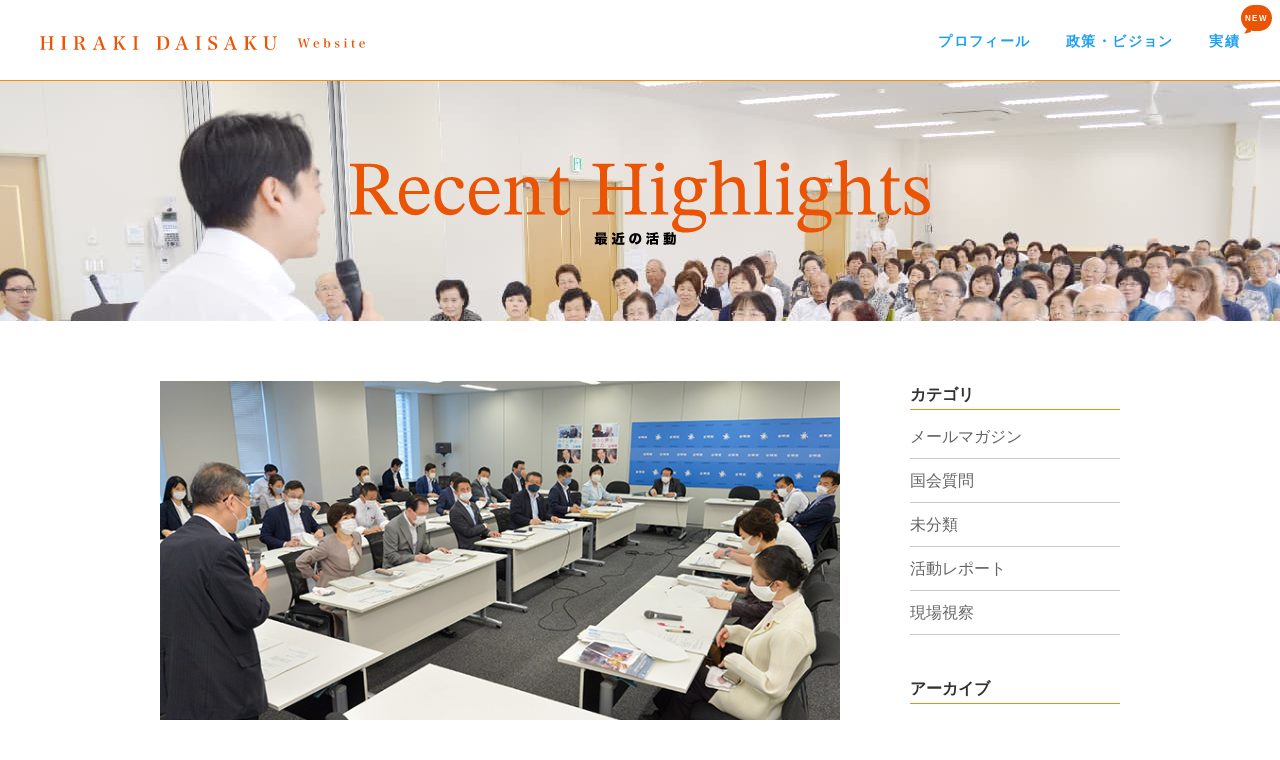

--- FILE ---
content_type: text/html; charset=UTF-8
request_url: https://hiraki.komeinet.com/blog/2020/07/08/3501
body_size: 38170
content:
<!DOCTYPE html>
<html lang="ja" >
<head>
  <meta charset="UTF-8">
<meta name="viewport" content="width=device-width, initial-scale=1, minimum-scale=1">

<!--  <link rel="shortcut icon" href="--><!--/next.ico">-->
<!--  <link rel="apple-touch-icon" href="--><!--/apple-touch-icon.png" sizes="180x180">-->
<!--  <link rel="icon" type="image/png" href="--><!--/android-touch-icon.png" sizes="192x192">-->
  <title>感染者数の動向、イベントの開催制限緩和について議論  |  平木だいさく　公式ホームページ</title>
    <meta name='robots' content='max-image-preview:large' />
	<style>img:is([sizes="auto" i], [sizes^="auto," i]) { contain-intrinsic-size: 3000px 1500px }</style>
	<link rel='dns-prefetch' href='//ajax.googleapis.com' />
<script type="text/javascript">
/* <![CDATA[ */
window._wpemojiSettings = {"baseUrl":"https:\/\/s.w.org\/images\/core\/emoji\/15.0.3\/72x72\/","ext":".png","svgUrl":"https:\/\/s.w.org\/images\/core\/emoji\/15.0.3\/svg\/","svgExt":".svg","source":{"concatemoji":"https:\/\/hiraki.komeinet.com\/wp-includes\/js\/wp-emoji-release.min.js?ver=6.7.4"}};
/*! This file is auto-generated */
!function(i,n){var o,s,e;function c(e){try{var t={supportTests:e,timestamp:(new Date).valueOf()};sessionStorage.setItem(o,JSON.stringify(t))}catch(e){}}function p(e,t,n){e.clearRect(0,0,e.canvas.width,e.canvas.height),e.fillText(t,0,0);var t=new Uint32Array(e.getImageData(0,0,e.canvas.width,e.canvas.height).data),r=(e.clearRect(0,0,e.canvas.width,e.canvas.height),e.fillText(n,0,0),new Uint32Array(e.getImageData(0,0,e.canvas.width,e.canvas.height).data));return t.every(function(e,t){return e===r[t]})}function u(e,t,n){switch(t){case"flag":return n(e,"\ud83c\udff3\ufe0f\u200d\u26a7\ufe0f","\ud83c\udff3\ufe0f\u200b\u26a7\ufe0f")?!1:!n(e,"\ud83c\uddfa\ud83c\uddf3","\ud83c\uddfa\u200b\ud83c\uddf3")&&!n(e,"\ud83c\udff4\udb40\udc67\udb40\udc62\udb40\udc65\udb40\udc6e\udb40\udc67\udb40\udc7f","\ud83c\udff4\u200b\udb40\udc67\u200b\udb40\udc62\u200b\udb40\udc65\u200b\udb40\udc6e\u200b\udb40\udc67\u200b\udb40\udc7f");case"emoji":return!n(e,"\ud83d\udc26\u200d\u2b1b","\ud83d\udc26\u200b\u2b1b")}return!1}function f(e,t,n){var r="undefined"!=typeof WorkerGlobalScope&&self instanceof WorkerGlobalScope?new OffscreenCanvas(300,150):i.createElement("canvas"),a=r.getContext("2d",{willReadFrequently:!0}),o=(a.textBaseline="top",a.font="600 32px Arial",{});return e.forEach(function(e){o[e]=t(a,e,n)}),o}function t(e){var t=i.createElement("script");t.src=e,t.defer=!0,i.head.appendChild(t)}"undefined"!=typeof Promise&&(o="wpEmojiSettingsSupports",s=["flag","emoji"],n.supports={everything:!0,everythingExceptFlag:!0},e=new Promise(function(e){i.addEventListener("DOMContentLoaded",e,{once:!0})}),new Promise(function(t){var n=function(){try{var e=JSON.parse(sessionStorage.getItem(o));if("object"==typeof e&&"number"==typeof e.timestamp&&(new Date).valueOf()<e.timestamp+604800&&"object"==typeof e.supportTests)return e.supportTests}catch(e){}return null}();if(!n){if("undefined"!=typeof Worker&&"undefined"!=typeof OffscreenCanvas&&"undefined"!=typeof URL&&URL.createObjectURL&&"undefined"!=typeof Blob)try{var e="postMessage("+f.toString()+"("+[JSON.stringify(s),u.toString(),p.toString()].join(",")+"));",r=new Blob([e],{type:"text/javascript"}),a=new Worker(URL.createObjectURL(r),{name:"wpTestEmojiSupports"});return void(a.onmessage=function(e){c(n=e.data),a.terminate(),t(n)})}catch(e){}c(n=f(s,u,p))}t(n)}).then(function(e){for(var t in e)n.supports[t]=e[t],n.supports.everything=n.supports.everything&&n.supports[t],"flag"!==t&&(n.supports.everythingExceptFlag=n.supports.everythingExceptFlag&&n.supports[t]);n.supports.everythingExceptFlag=n.supports.everythingExceptFlag&&!n.supports.flag,n.DOMReady=!1,n.readyCallback=function(){n.DOMReady=!0}}).then(function(){return e}).then(function(){var e;n.supports.everything||(n.readyCallback(),(e=n.source||{}).concatemoji?t(e.concatemoji):e.wpemoji&&e.twemoji&&(t(e.twemoji),t(e.wpemoji)))}))}((window,document),window._wpemojiSettings);
/* ]]> */
</script>
<style id='wp-emoji-styles-inline-css' type='text/css'>

	img.wp-smiley, img.emoji {
		display: inline !important;
		border: none !important;
		box-shadow: none !important;
		height: 1em !important;
		width: 1em !important;
		margin: 0 0.07em !important;
		vertical-align: -0.1em !important;
		background: none !important;
		padding: 0 !important;
	}
</style>
<link rel='stylesheet' id='wp-block-library-css' href='https://hiraki.komeinet.com/wp-includes/css/dist/block-library/style.min.css?ver=6.7.4' type='text/css' media='all' />
<style id='classic-theme-styles-inline-css' type='text/css'>
/*! This file is auto-generated */
.wp-block-button__link{color:#fff;background-color:#32373c;border-radius:9999px;box-shadow:none;text-decoration:none;padding:calc(.667em + 2px) calc(1.333em + 2px);font-size:1.125em}.wp-block-file__button{background:#32373c;color:#fff;text-decoration:none}
</style>
<style id='global-styles-inline-css' type='text/css'>
:root{--wp--preset--aspect-ratio--square: 1;--wp--preset--aspect-ratio--4-3: 4/3;--wp--preset--aspect-ratio--3-4: 3/4;--wp--preset--aspect-ratio--3-2: 3/2;--wp--preset--aspect-ratio--2-3: 2/3;--wp--preset--aspect-ratio--16-9: 16/9;--wp--preset--aspect-ratio--9-16: 9/16;--wp--preset--color--black: #000000;--wp--preset--color--cyan-bluish-gray: #abb8c3;--wp--preset--color--white: #ffffff;--wp--preset--color--pale-pink: #f78da7;--wp--preset--color--vivid-red: #cf2e2e;--wp--preset--color--luminous-vivid-orange: #ff6900;--wp--preset--color--luminous-vivid-amber: #fcb900;--wp--preset--color--light-green-cyan: #7bdcb5;--wp--preset--color--vivid-green-cyan: #00d084;--wp--preset--color--pale-cyan-blue: #8ed1fc;--wp--preset--color--vivid-cyan-blue: #0693e3;--wp--preset--color--vivid-purple: #9b51e0;--wp--preset--gradient--vivid-cyan-blue-to-vivid-purple: linear-gradient(135deg,rgba(6,147,227,1) 0%,rgb(155,81,224) 100%);--wp--preset--gradient--light-green-cyan-to-vivid-green-cyan: linear-gradient(135deg,rgb(122,220,180) 0%,rgb(0,208,130) 100%);--wp--preset--gradient--luminous-vivid-amber-to-luminous-vivid-orange: linear-gradient(135deg,rgba(252,185,0,1) 0%,rgba(255,105,0,1) 100%);--wp--preset--gradient--luminous-vivid-orange-to-vivid-red: linear-gradient(135deg,rgba(255,105,0,1) 0%,rgb(207,46,46) 100%);--wp--preset--gradient--very-light-gray-to-cyan-bluish-gray: linear-gradient(135deg,rgb(238,238,238) 0%,rgb(169,184,195) 100%);--wp--preset--gradient--cool-to-warm-spectrum: linear-gradient(135deg,rgb(74,234,220) 0%,rgb(151,120,209) 20%,rgb(207,42,186) 40%,rgb(238,44,130) 60%,rgb(251,105,98) 80%,rgb(254,248,76) 100%);--wp--preset--gradient--blush-light-purple: linear-gradient(135deg,rgb(255,206,236) 0%,rgb(152,150,240) 100%);--wp--preset--gradient--blush-bordeaux: linear-gradient(135deg,rgb(254,205,165) 0%,rgb(254,45,45) 50%,rgb(107,0,62) 100%);--wp--preset--gradient--luminous-dusk: linear-gradient(135deg,rgb(255,203,112) 0%,rgb(199,81,192) 50%,rgb(65,88,208) 100%);--wp--preset--gradient--pale-ocean: linear-gradient(135deg,rgb(255,245,203) 0%,rgb(182,227,212) 50%,rgb(51,167,181) 100%);--wp--preset--gradient--electric-grass: linear-gradient(135deg,rgb(202,248,128) 0%,rgb(113,206,126) 100%);--wp--preset--gradient--midnight: linear-gradient(135deg,rgb(2,3,129) 0%,rgb(40,116,252) 100%);--wp--preset--font-size--small: 13px;--wp--preset--font-size--medium: 20px;--wp--preset--font-size--large: 36px;--wp--preset--font-size--x-large: 42px;--wp--preset--spacing--20: 0.44rem;--wp--preset--spacing--30: 0.67rem;--wp--preset--spacing--40: 1rem;--wp--preset--spacing--50: 1.5rem;--wp--preset--spacing--60: 2.25rem;--wp--preset--spacing--70: 3.38rem;--wp--preset--spacing--80: 5.06rem;--wp--preset--shadow--natural: 6px 6px 9px rgba(0, 0, 0, 0.2);--wp--preset--shadow--deep: 12px 12px 50px rgba(0, 0, 0, 0.4);--wp--preset--shadow--sharp: 6px 6px 0px rgba(0, 0, 0, 0.2);--wp--preset--shadow--outlined: 6px 6px 0px -3px rgba(255, 255, 255, 1), 6px 6px rgba(0, 0, 0, 1);--wp--preset--shadow--crisp: 6px 6px 0px rgba(0, 0, 0, 1);}:where(.is-layout-flex){gap: 0.5em;}:where(.is-layout-grid){gap: 0.5em;}body .is-layout-flex{display: flex;}.is-layout-flex{flex-wrap: wrap;align-items: center;}.is-layout-flex > :is(*, div){margin: 0;}body .is-layout-grid{display: grid;}.is-layout-grid > :is(*, div){margin: 0;}:where(.wp-block-columns.is-layout-flex){gap: 2em;}:where(.wp-block-columns.is-layout-grid){gap: 2em;}:where(.wp-block-post-template.is-layout-flex){gap: 1.25em;}:where(.wp-block-post-template.is-layout-grid){gap: 1.25em;}.has-black-color{color: var(--wp--preset--color--black) !important;}.has-cyan-bluish-gray-color{color: var(--wp--preset--color--cyan-bluish-gray) !important;}.has-white-color{color: var(--wp--preset--color--white) !important;}.has-pale-pink-color{color: var(--wp--preset--color--pale-pink) !important;}.has-vivid-red-color{color: var(--wp--preset--color--vivid-red) !important;}.has-luminous-vivid-orange-color{color: var(--wp--preset--color--luminous-vivid-orange) !important;}.has-luminous-vivid-amber-color{color: var(--wp--preset--color--luminous-vivid-amber) !important;}.has-light-green-cyan-color{color: var(--wp--preset--color--light-green-cyan) !important;}.has-vivid-green-cyan-color{color: var(--wp--preset--color--vivid-green-cyan) !important;}.has-pale-cyan-blue-color{color: var(--wp--preset--color--pale-cyan-blue) !important;}.has-vivid-cyan-blue-color{color: var(--wp--preset--color--vivid-cyan-blue) !important;}.has-vivid-purple-color{color: var(--wp--preset--color--vivid-purple) !important;}.has-black-background-color{background-color: var(--wp--preset--color--black) !important;}.has-cyan-bluish-gray-background-color{background-color: var(--wp--preset--color--cyan-bluish-gray) !important;}.has-white-background-color{background-color: var(--wp--preset--color--white) !important;}.has-pale-pink-background-color{background-color: var(--wp--preset--color--pale-pink) !important;}.has-vivid-red-background-color{background-color: var(--wp--preset--color--vivid-red) !important;}.has-luminous-vivid-orange-background-color{background-color: var(--wp--preset--color--luminous-vivid-orange) !important;}.has-luminous-vivid-amber-background-color{background-color: var(--wp--preset--color--luminous-vivid-amber) !important;}.has-light-green-cyan-background-color{background-color: var(--wp--preset--color--light-green-cyan) !important;}.has-vivid-green-cyan-background-color{background-color: var(--wp--preset--color--vivid-green-cyan) !important;}.has-pale-cyan-blue-background-color{background-color: var(--wp--preset--color--pale-cyan-blue) !important;}.has-vivid-cyan-blue-background-color{background-color: var(--wp--preset--color--vivid-cyan-blue) !important;}.has-vivid-purple-background-color{background-color: var(--wp--preset--color--vivid-purple) !important;}.has-black-border-color{border-color: var(--wp--preset--color--black) !important;}.has-cyan-bluish-gray-border-color{border-color: var(--wp--preset--color--cyan-bluish-gray) !important;}.has-white-border-color{border-color: var(--wp--preset--color--white) !important;}.has-pale-pink-border-color{border-color: var(--wp--preset--color--pale-pink) !important;}.has-vivid-red-border-color{border-color: var(--wp--preset--color--vivid-red) !important;}.has-luminous-vivid-orange-border-color{border-color: var(--wp--preset--color--luminous-vivid-orange) !important;}.has-luminous-vivid-amber-border-color{border-color: var(--wp--preset--color--luminous-vivid-amber) !important;}.has-light-green-cyan-border-color{border-color: var(--wp--preset--color--light-green-cyan) !important;}.has-vivid-green-cyan-border-color{border-color: var(--wp--preset--color--vivid-green-cyan) !important;}.has-pale-cyan-blue-border-color{border-color: var(--wp--preset--color--pale-cyan-blue) !important;}.has-vivid-cyan-blue-border-color{border-color: var(--wp--preset--color--vivid-cyan-blue) !important;}.has-vivid-purple-border-color{border-color: var(--wp--preset--color--vivid-purple) !important;}.has-vivid-cyan-blue-to-vivid-purple-gradient-background{background: var(--wp--preset--gradient--vivid-cyan-blue-to-vivid-purple) !important;}.has-light-green-cyan-to-vivid-green-cyan-gradient-background{background: var(--wp--preset--gradient--light-green-cyan-to-vivid-green-cyan) !important;}.has-luminous-vivid-amber-to-luminous-vivid-orange-gradient-background{background: var(--wp--preset--gradient--luminous-vivid-amber-to-luminous-vivid-orange) !important;}.has-luminous-vivid-orange-to-vivid-red-gradient-background{background: var(--wp--preset--gradient--luminous-vivid-orange-to-vivid-red) !important;}.has-very-light-gray-to-cyan-bluish-gray-gradient-background{background: var(--wp--preset--gradient--very-light-gray-to-cyan-bluish-gray) !important;}.has-cool-to-warm-spectrum-gradient-background{background: var(--wp--preset--gradient--cool-to-warm-spectrum) !important;}.has-blush-light-purple-gradient-background{background: var(--wp--preset--gradient--blush-light-purple) !important;}.has-blush-bordeaux-gradient-background{background: var(--wp--preset--gradient--blush-bordeaux) !important;}.has-luminous-dusk-gradient-background{background: var(--wp--preset--gradient--luminous-dusk) !important;}.has-pale-ocean-gradient-background{background: var(--wp--preset--gradient--pale-ocean) !important;}.has-electric-grass-gradient-background{background: var(--wp--preset--gradient--electric-grass) !important;}.has-midnight-gradient-background{background: var(--wp--preset--gradient--midnight) !important;}.has-small-font-size{font-size: var(--wp--preset--font-size--small) !important;}.has-medium-font-size{font-size: var(--wp--preset--font-size--medium) !important;}.has-large-font-size{font-size: var(--wp--preset--font-size--large) !important;}.has-x-large-font-size{font-size: var(--wp--preset--font-size--x-large) !important;}
:where(.wp-block-post-template.is-layout-flex){gap: 1.25em;}:where(.wp-block-post-template.is-layout-grid){gap: 1.25em;}
:where(.wp-block-columns.is-layout-flex){gap: 2em;}:where(.wp-block-columns.is-layout-grid){gap: 2em;}
:root :where(.wp-block-pullquote){font-size: 1.5em;line-height: 1.6;}
</style>
<link rel='stylesheet' id='css-drawer-css' href='https://hiraki.komeinet.com/wp-content/themes/re-hiraki/assets/css/drawer.min.css?ver=6.7.4' type='text/css' media='all' />
<link rel='stylesheet' id='css-base-css' href='https://hiraki.komeinet.com/wp-content/themes/re-hiraki/assets/css/base4.css?ver=6.7.4' type='text/css' media='all' />
<link rel='stylesheet' id='css-page-css' href='https://hiraki.komeinet.com/wp-content/themes/re-hiraki/assets/css/page5.css?ver=6.7.4' type='text/css' media='all' />
<script type="text/javascript" src="//ajax.googleapis.com/ajax/libs/jquery/1.9.1/jquery.min.js?ver=1.9.1" id="jquery-js"></script>
<script type="text/javascript" src="https://hiraki.komeinet.com/wp-content/themes/re-hiraki/assets/js/drawer.min.js?ver=6.7.4" id="drawer-js"></script>
<script type="text/javascript" src="https://hiraki.komeinet.com/wp-content/themes/re-hiraki/assets/js/iscroll.js?ver=6.7.4" id="iscroll-js"></script>
<script type="text/javascript" src="https://hiraki.komeinet.com/wp-content/themes/re-hiraki/assets/js/functions.js?ver=6.7.4" id="functions-js"></script>
<link rel="https://api.w.org/" href="https://hiraki.komeinet.com/wp-json/" /><link rel="alternate" title="JSON" type="application/json" href="https://hiraki.komeinet.com/wp-json/wp/v2/posts/3501" /><link rel="canonical" href="https://hiraki.komeinet.com/blog/2020/07/08/3501" />
<style>.twitter-embed-container {
  max-width: 600px;
  height: 538px; /* 固定の高さ */
  overflow-y: auto; /* 縦スクロールを有効化 */
  padding: 10px;
  background: #f5f8fa;
  border: 1px solid #e1e8ed;
  border-radius: 10px;
  font-family: "Helvetica Neue", Helvetica, Arial, sans-serif;
  display: flex;
  flex-direction: column;
}
.tweet-card {
  padding: 15px;
  background: #fff;
  margin-bottom: 15px;
  border-radius: 8px;
  box-shadow: 0 2px 5px rgba(0, 0, 0, 0.1);
}

.tweet-header {
  display: flex;
  align-items: center;
  justify-content: left;
  margin-bottom: 10px;
}
.tweet-header a {
  display: flex;
}
.tweet-avatar {
  width: 40px;
  height: 40px;
  border-radius: 50%;
  margin-right: 10px;
}

.tweet-user-info {
}
.tweet-user-info-handle {
  display: flex;
  color: #14171a;
}
.tweet-user-name {
  font-weight: bold;
  color: #14171a;
  display: block;
}

.tweet-user-handle {
  color: #657786;
  font-size: 13px;
  line-height: 20px;
}
.tweet-user-date {
  color: #657786;
  font-size: 13px;
}
.tweet-icon {
  width: 20px;
  height: 20px;
  fill: black;
  margin-top: -30px;
}

.tweet-content {
  color: #14171a;
  font-size: 15px;
  line-height: 1.4;
  margin-bottom: 10px;
}

.tweet-media-container {
  margin-top: 10px;
  display: flex;
  flex-wrap: wrap;
  gap: 10px;
  justify-content: center;
}

.tweet-media {
  max-width: 100%;
  height: auto;
  border-radius: 8px;
}

.tweet-footer {
  text-align: right;
  font-size: 12px;
  margin-top: 10px;
}

.tweet-footer a {
  color: #657786;
  text-decoration: none;
}

.tweet-footer a:hover {
  text-decoration: underline;
}

a {
  color: #1da1f2;
  text-decoration: none;
}

a:hover {
  text-decoration: underline;
}
.ogp-image {
  width: 100%;
  max-height: 200px;
  object-fit: cover;
  margin-top: 10px;
  border-radius: 8px;
}

/* スマホ向け最適化 */
@media (max-width: 480px) {
  .tweet-card {
    padding: 10px;
  }
  .tweet-avatar {
    width: 30px;
    height: 30px;
  }
  .tweet-user-name {
    font-size: 14px;
  }
  .tweet-user-handle {
    font-size: 10px;
  }
  .tweet-user-date {
    font-size: 10px;
    line-height: 20px;
  }
  .tweet-content {
    font-size: 14px;
  }
}
</style>
<script defer src="https://platform.twitter.com/widgets.js" charset="utf-8"></script>

<script defer src="https://www.instagram.com/embed.js" onload="if(typeof instgrm !== 'undefined') instgrm.Embeds.process();"></script>

<script>
  document.addEventListener("DOMContentLoaded", function() {
    if (typeof instgrm !== 'undefined' && instgrm.Embeds) {
      instgrm.Embeds.process();
    }
  });
</script>

</head>
<script type="text/javascript">

  var _gaq = _gaq || [];
  _gaq.push(['_setAccount', 'UA-36101197-1']);
  _gaq.push(['_trackPageview']);

  (function() {
    var ga = document.createElement('script'); ga.type = 'text/javascript'; ga.async = true;
    ga.src = ('https:' == document.location.protocol ? 'https://ssl' : 'http://www') + '.google-analytics.com/ga.js';
    var s = document.getElementsByTagName('script')[0]; s.parentNode.insertBefore(ga, s);
  })();

</script>
<script type="text/javascript">
  var ua = navigator.userAgent;
  if ((ua.indexOf('iPhone') > 0) || ua.indexOf('iPod') > 0 || (ua.indexOf('Android') > 0 && ua.indexOf('Mobile') > 0)) {
    // スマホのとき
    $('head').prepend('<meta name="viewport" content="width=320" />');
  } else {
    // PC・タブレットのとき
    if (navigator.userAgent.indexOf('iPad') > 0) {
      $('head').prepend('<meta name="viewport" content="width=1280" />');
    } else {
      $('head').prepend('<meta name="viewport" content="width=320" />');
    }
  }
  if (navigator.userAgent.indexOf('iPad') > 0 || ua.indexOf('iPhone') > 0) {
    $('body').addClass('ios_safari')
  }
</script>
<body class="post-template-default single single-post postid-3501 single-format-standard drawer drawer--top tpl_second ">
<div id="fb-root"></div>


<header class="header">
  <div class="header-inner">
    <h1><a href="https://hiraki.komeinet.com"><img src="https://hiraki.komeinet.com/wp-content/themes/re-hiraki/assets/images/_frame/top_logo.svg" alt="HIRAKI DAISAKU Website"/></a></h1>

    <nav>
      <a href="/profile">プロフィール</a>
      <a href="/policy">政策・ビジョン</a>
        <div class="new-badge">NEW</div>
      <a href="/action">実績</a>
    </nav>
  </div>
  <button type="button" class="drawer-toggle drawer-hamburger pdn">
    <span class="sr-only">toggle navigation</span>
    <span class="drawer-hamburger-icon"></span>
  </button>

</header>
<nav class="drawer-nav pdn " role="navigation">
  <div class="menu-drawer-container">
    <ul class="">
      <li><a href="https://hiraki.komeinet.com">ホーム</a></li>
      <li><a href="/profile">プロフィール</a></li>
      <li><a href="/greeting">ごあいさつ</a></li>
      <li><a href="/policy">政策・ビジョン</a></li>
        <div class="new-badge">NEW</div>
      <li><a href="/action">実績</a></li>
      <li><a href="/blog">最近の活動</a></li>
      <li><a href="/hiraki-news-post">平木だいさくNEWS</a></li>
      <li><a target="_blank" href="https://www.youtube.com/user/hirakichannel/featured">平木チャンネル</a></li>

    </ul>

  </div>
</nav>
<div class="body">




  <h1 class="back-image-heading main-heading">
    <span>
        <picture>
          <source media="(min-width: 321px)"
                  srcset ="https://hiraki.komeinet.com/wp-content/themes/re-hiraki/assets/images/_frame/rh-title_b.svg">
          <source media="(max-width: 320px)"
                  srcset ="https://hiraki.komeinet.com/wp-content/themes/re-hiraki/assets/images/_frame/rh-title_b_sp.svg">
             <img src="https://hiraki.komeinet.com/wp-content/themes/re-hiraki/assets/images/_frame/rh-title_b.svg" alt="Blog"/>
         </picture>
    </span>
  </h1>
  <div class="container">
    <section class="content">
        <article class="post-article">
          <div class="thumb"><img width="720" height="418" src="https://hiraki.komeinet.com/wp-content/uploads/2020/09/20200708.jpg" class="attachment-large size-large wp-post-image" alt="" decoding="async" fetchpriority="high" srcset="https://hiraki.komeinet.com/wp-content/uploads/2020/09/20200708.jpg 720w, https://hiraki.komeinet.com/wp-content/uploads/2020/09/20200708-270x157.jpg 270w" sizes="(max-width: 720px) 100vw, 720px" /></div>
      <div class="date">2020.7.8</div>
  <h1 class="title">感染者数の動向、イベントの開催制限緩和について議論</h1>
  <div class="text">
    <p>公明党新型コロナウイルス感染症対策本部（本部長＝斉藤鉄夫幹事長）と同感染症対策に関する分野別チームは8日、衆院第2議員会館で合同会議を開き、政府側が有識者会議「新型コロナウイルス感染症対策分科会」の初会合を踏まえ、現状認識などを説明した。</p>
<p>内閣官房の新型コロナウイルス感染症対策推進室の樽見英樹室長は、東京都など首都圏で増加傾向にある新規感染者について、若年層の割合が高く重症者が少ない実態から「3～4月の状況とは違う」と指摘。感染経路不明のケースが増えていることなどから「引き続き内訳を注視して対応していく」と述べた。イベントの開催制限については、予定通り10日から一段階緩和すると報告した。</p>
<p>会合では、厚生労働省が、同感染症の影響で仕事を休んだ中小企業の従業員が直接受け取れる国の休業支援金の概要を報告した。</p>
      <div class="sns-buttons">
    <div class="fb-like sns-button"
         data-href="https://hiraki.komeinet.com/blog/2020/07/08/3501"
         data-width=""
         data-layout="button_count"
         data-action="like" data-size="small"
         data-show-faces="false" data-share="false">

    </div>

    <div class="twitter_button sns-button">
        <a href="https://twitter.com/share" class="twitter-share-button"
           data-url="https://hiraki.komeinet.com/blog/2020/07/08/3501"
           data-text="感染者数の動向、イベントの開催制限緩和について議論 | 平木だいさく　公式ホームページ"
           data-via="Hiraki_Daisaku"
           data-lang="ja"
           data-related="Hiraki_Daisaku">ツイート</a>
    </div>
    <div class="line-button-container sns-button">
        <div class="line-it-button sns-button"
             data-lang="ja"
             data-type="share-a"
             data-ver="3"
             data-url="https://hiraki.komeinet.com/blog/2020/07/08/3501"
             data-color="default"
             data-size="small"
             data-count="false" style="display: none;">

        </div>
    </div>
  </div>
</article>

<nav class="single-post-nav">
    <div class="article-footer-nav"><span class="prev-link"><a href="https://hiraki.komeinet.com/blog/2020/07/07/3497" rel="prev"><span class="arrow">	&lt;</span></a></span><a href="/blog" class="go_blog_top">ブログ一覧</a><span class="next-link"><a href="https://hiraki.komeinet.com/blog/2020/07/15/3504" rel="next"><span class="arrow">&gt;</span></a></span></div>
</nav>


    </section>
      <section class="sidebar">
  <h1 class="title">カテゴリ</h1>
  <ul class="category-link">
      	<li class="cat-item cat-item-12"><a href="https://hiraki.komeinet.com/blog/category/%e3%83%a1%e3%83%bc%e3%83%ab%e3%83%9e%e3%82%ac%e3%82%b8%e3%83%b3">メールマガジン</a>
</li>
	<li class="cat-item cat-item-9"><a href="https://hiraki.komeinet.com/blog/category/%e5%9b%bd%e4%bc%9a%e8%b3%aa%e5%95%8f">国会質問</a>
</li>
	<li class="cat-item cat-item-1"><a href="https://hiraki.komeinet.com/blog/category/%e6%9c%aa%e5%88%86%e9%a1%9e">未分類</a>
</li>
	<li class="cat-item cat-item-11"><a href="https://hiraki.komeinet.com/blog/category/%e6%b4%bb%e5%8b%95%e3%83%ac%e3%83%9d%e3%83%bc%e3%83%88">活動レポート</a>
</li>
	<li class="cat-item cat-item-10"><a href="https://hiraki.komeinet.com/blog/category/%e7%8f%be%e5%a0%b4%e8%a6%96%e5%af%9f">現場視察</a>
</li>


  </ul>
  <h1 class="title">アーカイブ</h1>

  <div class="archive-dropdown-wrap">
    <select class="archive-dropdown" name="archive-dropdown" onChange='document.location.href=this.options[this.selectedIndex].value;'>
      <option value="">月を選択</option>
        	<option value='https://hiraki.komeinet.com/blog/2025/09'> 2025年9月 </option>
	<option value='https://hiraki.komeinet.com/blog/2025/07'> 2025年7月 </option>
	<option value='https://hiraki.komeinet.com/blog/2025/06'> 2025年6月 </option>
	<option value='https://hiraki.komeinet.com/blog/2025/05'> 2025年5月 </option>
	<option value='https://hiraki.komeinet.com/blog/2025/04'> 2025年4月 </option>
	<option value='https://hiraki.komeinet.com/blog/2025/03'> 2025年3月 </option>
	<option value='https://hiraki.komeinet.com/blog/2025/02'> 2025年2月 </option>
	<option value='https://hiraki.komeinet.com/blog/2025/01'> 2025年1月 </option>
	<option value='https://hiraki.komeinet.com/blog/2024/12'> 2024年12月 </option>
	<option value='https://hiraki.komeinet.com/blog/2024/11'> 2024年11月 </option>
	<option value='https://hiraki.komeinet.com/blog/2024/10'> 2024年10月 </option>
	<option value='https://hiraki.komeinet.com/blog/2024/07'> 2024年7月 </option>
	<option value='https://hiraki.komeinet.com/blog/2024/04'> 2024年4月 </option>
	<option value='https://hiraki.komeinet.com/blog/2024/03'> 2024年3月 </option>
	<option value='https://hiraki.komeinet.com/blog/2024/02'> 2024年2月 </option>
	<option value='https://hiraki.komeinet.com/blog/2024/01'> 2024年1月 </option>
	<option value='https://hiraki.komeinet.com/blog/2023/12'> 2023年12月 </option>
	<option value='https://hiraki.komeinet.com/blog/2023/11'> 2023年11月 </option>
	<option value='https://hiraki.komeinet.com/blog/2023/09'> 2023年9月 </option>
	<option value='https://hiraki.komeinet.com/blog/2023/08'> 2023年8月 </option>
	<option value='https://hiraki.komeinet.com/blog/2023/07'> 2023年7月 </option>
	<option value='https://hiraki.komeinet.com/blog/2022/10'> 2022年10月 </option>
	<option value='https://hiraki.komeinet.com/blog/2022/09'> 2022年9月 </option>
	<option value='https://hiraki.komeinet.com/blog/2022/08'> 2022年8月 </option>
	<option value='https://hiraki.komeinet.com/blog/2022/07'> 2022年7月 </option>
	<option value='https://hiraki.komeinet.com/blog/2022/06'> 2022年6月 </option>
	<option value='https://hiraki.komeinet.com/blog/2022/03'> 2022年3月 </option>
	<option value='https://hiraki.komeinet.com/blog/2021/04'> 2021年4月 </option>
	<option value='https://hiraki.komeinet.com/blog/2021/03'> 2021年3月 </option>
	<option value='https://hiraki.komeinet.com/blog/2021/02'> 2021年2月 </option>
	<option value='https://hiraki.komeinet.com/blog/2020/10'> 2020年10月 </option>
	<option value='https://hiraki.komeinet.com/blog/2020/09'> 2020年9月 </option>
	<option value='https://hiraki.komeinet.com/blog/2020/08'> 2020年8月 </option>
	<option value='https://hiraki.komeinet.com/blog/2020/07'> 2020年7月 </option>
	<option value='https://hiraki.komeinet.com/blog/2020/06'> 2020年6月 </option>
	<option value='https://hiraki.komeinet.com/blog/2020/05'> 2020年5月 </option>
	<option value='https://hiraki.komeinet.com/blog/2020/04'> 2020年4月 </option>
	<option value='https://hiraki.komeinet.com/blog/2020/03'> 2020年3月 </option>
	<option value='https://hiraki.komeinet.com/blog/2020/02'> 2020年2月 </option>
	<option value='https://hiraki.komeinet.com/blog/2020/01'> 2020年1月 </option>
	<option value='https://hiraki.komeinet.com/blog/2019/12'> 2019年12月 </option>
	<option value='https://hiraki.komeinet.com/blog/2019/11'> 2019年11月 </option>
	<option value='https://hiraki.komeinet.com/blog/2019/10'> 2019年10月 </option>
	<option value='https://hiraki.komeinet.com/blog/2019/09'> 2019年9月 </option>
	<option value='https://hiraki.komeinet.com/blog/2019/08'> 2019年8月 </option>
	<option value='https://hiraki.komeinet.com/blog/2019/07'> 2019年7月 </option>
	<option value='https://hiraki.komeinet.com/blog/2019/06'> 2019年6月 </option>
	<option value='https://hiraki.komeinet.com/blog/2019/05'> 2019年5月 </option>
	<option value='https://hiraki.komeinet.com/blog/2019/04'> 2019年4月 </option>
	<option value='https://hiraki.komeinet.com/blog/2019/03'> 2019年3月 </option>
	<option value='https://hiraki.komeinet.com/blog/2019/02'> 2019年2月 </option>
	<option value='https://hiraki.komeinet.com/blog/2019/01'> 2019年1月 </option>
	<option value='https://hiraki.komeinet.com/blog/2018/12'> 2018年12月 </option>
	<option value='https://hiraki.komeinet.com/blog/2018/11'> 2018年11月 </option>
	<option value='https://hiraki.komeinet.com/blog/2018/10'> 2018年10月 </option>
	<option value='https://hiraki.komeinet.com/blog/2018/09'> 2018年9月 </option>
	<option value='https://hiraki.komeinet.com/blog/2018/08'> 2018年8月 </option>
	<option value='https://hiraki.komeinet.com/blog/2018/07'> 2018年7月 </option>
	<option value='https://hiraki.komeinet.com/blog/2018/02'> 2018年2月 </option>
	<option value='https://hiraki.komeinet.com/blog/2018/01'> 2018年1月 </option>
	<option value='https://hiraki.komeinet.com/blog/2017/11'> 2017年11月 </option>
	<option value='https://hiraki.komeinet.com/blog/2017/10'> 2017年10月 </option>
	<option value='https://hiraki.komeinet.com/blog/2017/09'> 2017年9月 </option>
	<option value='https://hiraki.komeinet.com/blog/2017/08'> 2017年8月 </option>
	<option value='https://hiraki.komeinet.com/blog/2017/07'> 2017年7月 </option>
	<option value='https://hiraki.komeinet.com/blog/2017/06'> 2017年6月 </option>
	<option value='https://hiraki.komeinet.com/blog/2017/05'> 2017年5月 </option>
	<option value='https://hiraki.komeinet.com/blog/2017/04'> 2017年4月 </option>
	<option value='https://hiraki.komeinet.com/blog/2017/03'> 2017年3月 </option>
	<option value='https://hiraki.komeinet.com/blog/2017/02'> 2017年2月 </option>
	<option value='https://hiraki.komeinet.com/blog/2017/01'> 2017年1月 </option>
	<option value='https://hiraki.komeinet.com/blog/2016/12'> 2016年12月 </option>
	<option value='https://hiraki.komeinet.com/blog/2016/11'> 2016年11月 </option>
	<option value='https://hiraki.komeinet.com/blog/2016/10'> 2016年10月 </option>
	<option value='https://hiraki.komeinet.com/blog/2016/09'> 2016年9月 </option>
	<option value='https://hiraki.komeinet.com/blog/2016/08'> 2016年8月 </option>
	<option value='https://hiraki.komeinet.com/blog/2016/07'> 2016年7月 </option>
	<option value='https://hiraki.komeinet.com/blog/2016/06'> 2016年6月 </option>
	<option value='https://hiraki.komeinet.com/blog/2016/05'> 2016年5月 </option>
	<option value='https://hiraki.komeinet.com/blog/2016/04'> 2016年4月 </option>
	<option value='https://hiraki.komeinet.com/blog/2016/03'> 2016年3月 </option>
	<option value='https://hiraki.komeinet.com/blog/2016/02'> 2016年2月 </option>
	<option value='https://hiraki.komeinet.com/blog/2016/01'> 2016年1月 </option>
	<option value='https://hiraki.komeinet.com/blog/2015/12'> 2015年12月 </option>
	<option value='https://hiraki.komeinet.com/blog/2015/11'> 2015年11月 </option>
	<option value='https://hiraki.komeinet.com/blog/2015/10'> 2015年10月 </option>
	<option value='https://hiraki.komeinet.com/blog/2015/09'> 2015年9月 </option>
	<option value='https://hiraki.komeinet.com/blog/2015/08'> 2015年8月 </option>
	<option value='https://hiraki.komeinet.com/blog/2015/07'> 2015年7月 </option>
	<option value='https://hiraki.komeinet.com/blog/2015/06'> 2015年6月 </option>
	<option value='https://hiraki.komeinet.com/blog/2015/05'> 2015年5月 </option>
	<option value='https://hiraki.komeinet.com/blog/2015/04'> 2015年4月 </option>
	<option value='https://hiraki.komeinet.com/blog/2015/03'> 2015年3月 </option>
	<option value='https://hiraki.komeinet.com/blog/2015/02'> 2015年2月 </option>
	<option value='https://hiraki.komeinet.com/blog/2015/01'> 2015年1月 </option>
	<option value='https://hiraki.komeinet.com/blog/2014/12'> 2014年12月 </option>
	<option value='https://hiraki.komeinet.com/blog/2014/11'> 2014年11月 </option>
	<option value='https://hiraki.komeinet.com/blog/2014/10'> 2014年10月 </option>
	<option value='https://hiraki.komeinet.com/blog/2014/09'> 2014年9月 </option>
	<option value='https://hiraki.komeinet.com/blog/2014/08'> 2014年8月 </option>
	<option value='https://hiraki.komeinet.com/blog/2014/07'> 2014年7月 </option>
	<option value='https://hiraki.komeinet.com/blog/2014/06'> 2014年6月 </option>
	<option value='https://hiraki.komeinet.com/blog/2014/05'> 2014年5月 </option>
	<option value='https://hiraki.komeinet.com/blog/2014/04'> 2014年4月 </option>
	<option value='https://hiraki.komeinet.com/blog/2014/03'> 2014年3月 </option>
	<option value='https://hiraki.komeinet.com/blog/2014/02'> 2014年2月 </option>
	<option value='https://hiraki.komeinet.com/blog/2014/01'> 2014年1月 </option>
	<option value='https://hiraki.komeinet.com/blog/2013/12'> 2013年12月 </option>
	<option value='https://hiraki.komeinet.com/blog/2013/11'> 2013年11月 </option>
	<option value='https://hiraki.komeinet.com/blog/2013/10'> 2013年10月 </option>
	<option value='https://hiraki.komeinet.com/blog/2013/09'> 2013年9月 </option>
	<option value='https://hiraki.komeinet.com/blog/2013/08'> 2013年8月 </option>
	<option value='https://hiraki.komeinet.com/blog/2013/07'> 2013年7月 </option>
	<option value='https://hiraki.komeinet.com/blog/2013/06'> 2013年6月 </option>
	<option value='https://hiraki.komeinet.com/blog/2013/05'> 2013年5月 </option>
	<option value='https://hiraki.komeinet.com/blog/2013/04'> 2013年4月 </option>
	<option value='https://hiraki.komeinet.com/blog/2013/03'> 2013年3月 </option>
	<option value='https://hiraki.komeinet.com/blog/2013/02'> 2013年2月 </option>
	<option value='https://hiraki.komeinet.com/blog/2013/01'> 2013年1月 </option>
	<option value='https://hiraki.komeinet.com/blog/2012/12'> 2012年12月 </option>
	<option value='https://hiraki.komeinet.com/blog/2012/11'> 2012年11月 </option>
    </select>
  </div>
</section>
  </div>

</div><!-- .body ends here -->

<footer class="footer">
<nav class="footer-links">
  <a href="https://hiraki.komeinet.com">ホーム</a>
  <a href="/profile">プロフィール</a>
  <a href="/policy">政策・ビジョン</a>
  <a href="/action">実績</a>
  <a href="/blog">最近の活動</a>
  <a href="/hiraki-news-post">平木だいさくNEWS</a>
  <a target="_blank" href="https://www.youtube.com/user/hirakichannel/featured">平木チャンネル</a>

</nav>
  <picture class="footer-logos">
    <source media="(min-width: 321px)"
            srcset ="https://hiraki.komeinet.com/wp-content/themes/re-hiraki/assets/images/_frame/heading_footer_logos.svg">
    <source media="(max-width: 320px)"
            srcset ="https://hiraki.komeinet.com/wp-content/themes/re-hiraki/assets/images/_frame/heading_footer_logo_sp.svg">
    <img class="footer-logos" src="https://hiraki.komeinet.com/wp-content/themes/re-hiraki/assets/images/_frame/heading_footer_logos.svg" alt=""/>
  </picture>
  <address class="footer-address">
    平木大作事務所<br/>
    〒100-0014<br/>
    千代田区永田町2-1-1<br/>
    参議院議員会館422号<br/>
    TEL.03-6550-0422<br/>
    FAX.03-6551-0422<br/>
    <a href="m&#97;i&#108;t&#111;:&#105;&#110;&#102;&#111;&#46;h&#105;&#114;a&#107;&#105;&#64;&#107;ome&#105;&#110;e&#116;&#46;&#99;&#111;m">&#105;&#110;&#102;&#111;&#46;h&#105;&#114;a&#107;&#105;&#64;&#107;ome&#105;&#110;e&#116;&#46;&#99;&#111;m</a>

  </address>
  <div class="footer-copyrights">
    （C）HIRAKI DAISAKU.  ALL RIGHTS RESERVED.
  </div>
</footer>
<script src="https://d.line-scdn.net/r/web/social-plugin/js/thirdparty/loader.min.js" async="async" defer="defer"></script>
<script>!function(d,s,id){var js,fjs=d.getElementsByTagName(s)[0];if(!d.getElementById(id)){js=d.createElement(s);js.id=id;js.src="//platform.twitter.com/widgets.js";fjs.parentNode.insertBefore(js,fjs);}}(document,"script","twitter-wjs");</script>

<!-- footer ends here -->
</body>
</html>


--- FILE ---
content_type: application/javascript
request_url: https://hiraki.komeinet.com/wp-content/themes/re-hiraki/assets/js/functions.js?ver=6.7.4
body_size: 4
content:
jQuery(document).ready(function() {
  //ドロワー
  jQuery('.drawer').drawer();


});

--- FILE ---
content_type: image/svg+xml
request_url: https://hiraki.komeinet.com/wp-content/themes/re-hiraki/assets/images/_frame/rh-title_b.svg
body_size: 10851
content:
<?xml version="1.0" encoding="UTF-8"?><svg id="_レイヤー_2" xmlns="http://www.w3.org/2000/svg" viewBox="0 0 602.87 88.27"><defs><style>.cls-1{fill:#ea5404;}.cls-1,.cls-2{stroke-width:0px;}.cls-2{fill:#000;}</style></defs><g id="_レイヤー_2-2"><path class="cls-1" d="M26.8,31.04v.32c2.72,1.6,5.84,6.08,14.64,18.64,2.56,3.52,4.56,4.08,8.24,4.08v2.4h-13.2c-8.72-13.2-11.04-16.64-14.32-21.44-1.6-2.4-2.48-2.64-5.36-2.64h-2.24v14.16c0,6.64,1.04,7.52,7.92,7.52v2.4H0v-2.4c6,0,7.12-.8,7.12-7.52V12.24c0-4.4-.72-5.92-7.12-5.92v-2.4h19.68c12,0,20.64,2.96,20.64,13.12,0,8.96-7.04,12.48-13.52,14ZM14.56,29.28l3.04.08c8.8-.4,14.64-3.52,14.64-12,0-6.4-3.76-10.32-12.4-10.32-1.76,0-3.6.08-5.28.24v22Z"/><path class="cls-1" d="M82.8,46.16c-2.88,6.08-6.72,11.12-14.96,11.12-9.6,0-17.04-6.96-17.04-19.84s7.52-19.76,16.88-19.76c8.72,0,14.48,6.32,14.88,17.52h-25.28c0,11.04,6.08,16.08,12.48,16.08s8.96-2.88,11.52-6.24l1.52,1.12ZM75.04,32.24c-.24-5.92-2.88-11.36-8.56-11.36s-8.64,3.92-9.28,11.36h17.84Z"/><path class="cls-1" d="M119.36,45.76c-3.04,6.48-6.96,11.52-15.52,11.52-10,0-16-7.76-16-18.88,0-12.56,6.56-20.72,18.08-20.72,7.52,0,12.16,3.84,12.16,8.48,0,2.32-1.12,3.6-3.36,3.6-5.92,0-3.28-9.12-10.16-9.12-6.48,0-10.4,4.8-10.4,14,0,9.76,3.92,16.64,12.16,16.64,5.2,0,7.92-2,11.52-6.64l1.52,1.12Z"/><path class="cls-1" d="M155.6,46.16c-2.88,6.08-6.72,11.12-14.96,11.12-9.6,0-17.04-6.96-17.04-19.84s7.52-19.76,16.88-19.76c8.72,0,14.48,6.32,14.88,17.52h-25.28c0,11.04,6.08,16.08,12.48,16.08s8.96-2.88,11.52-6.24l1.52,1.12ZM147.84,32.24c-.24-5.92-2.88-11.36-8.56-11.36s-8.64,3.92-9.28,11.36h17.84Z"/><path class="cls-1" d="M196.48,48.4c0,4.48.56,5.84,5.92,5.84v2.24h-18.48v-2.24c5.68,0,5.92-1.36,5.92-5.84v-14.48c0-9.6-3.76-11.12-7.36-11.12-4.32,0-7.28,2.88-9.68,5.04v20.56c0,4.48.32,5.84,6.08,5.84v2.24h-18.32v-2.24c5.36,0,5.6-1.36,5.6-5.84v-22.48c0-2.88-1.2-3.52-3.36-3.52-1.36,0-2.16.16-2.16.16v-2.32l10.16-2.32h1.84l-.08,6.48h.32c4.32-3.84,7.84-6.72,12.88-6.72,7.28,0,10.72,5.04,10.72,14.24v16.48Z"/><path class="cls-1" d="M229.04,50.56c-3.12,4.32-4.8,6.72-9.92,6.72s-7.68-2.88-7.68-10.08v-24.8h-4.4v-1.84c3.76-2.32,6.16-6.08,9.04-12.88h2.08l-.08,11.36h9.04v3.36h-9.04v22.56c0,5.68.72,7.6,3.84,7.6,2.56,0,3.6-1.04,5.6-3.28l1.52,1.28Z"/><path class="cls-1" d="M267.19,27.92h26.24v-13.44c0-6.24-.4-8.16-7.76-8.16v-2.4h22.88v2.4c-7.6,0-7.84,1.84-7.84,8.16v31.52c0,6.96.56,8.08,7.84,8.08v2.4h-22.88v-2.4c7.12,0,7.76-1.12,7.76-8.08v-14.96h-26.24v14.96c0,7.04.64,8.08,7.84,8.08v2.4h-22.96v-2.4c7.2,0,7.76-.96,7.76-8.08V14.48c0-6.24-.4-8.16-7.76-8.16v-2.4h22.96v2.4c-7.6,0-7.84,1.92-7.84,8.16v13.44Z"/><path class="cls-1" d="M330.79,56.48h-18v-2.24c5.36,0,5.6-1.28,5.6-5.84v-22.32c0-3.44-1.2-3.76-3.52-3.76-1.12,0-2,.16-2,.16v-2.32l10.08-2.24h2.08v30.48c0,4.64.4,5.84,5.76,5.84v2.24ZM326.39,7.12c0,2.48-1.76,4.56-4.56,4.56s-4.56-2.08-4.56-4.56,1.76-4.48,4.56-4.48,4.56,2.08,4.56,4.48Z"/><path class="cls-1" d="M343.27,41.6c-3.84-2.24-6.16-5.68-6.16-10.88,0-8,6-13.04,14.48-13.04,5.28,0,8.88,2,8.88,2l10.32-.56v4.32l-7.52-.24v.4c1.12,1.6,2.88,4.24,2.88,8.24,0,7.44-5.76,12.16-14.16,12.16-2.56,0-4.8-.48-6.88-1.2-.8,1.12-2.08,4-2.08,5.36,0,2.4,2.08,3.2,9.44,3.2,10.08,0,17.76.32,17.76,9.52,0,10.72-11.84,14.4-21.92,14.4s-13.6-4.4-13.6-8.8c0-2.64,2.16-5.36,6.48-9.52v-.32c-2.72-1.36-4.48-3.52-4.48-5.76,0-2.88,2.8-6.24,6.56-9.12v-.16ZM340.95,63.76c0,4.64,3.84,6.96,12,6.96,9.44,0,13.2-4.16,13.2-7.6,0-5.52-7.84-5.6-13.2-5.68h-.72c-6.4-.08-7.92-.16-9.04-.16-1.68,2.96-2.24,4.8-2.24,6.48ZM344.15,30.4c0,6.88,2.72,10.8,7.92,10.8,4,0,6.96-2.24,6.96-9.84,0-6.48-2.88-10.8-8-10.8-4.16,0-6.88,3.12-6.88,9.84Z"/><path class="cls-1" d="M386.39,48.72c0,4.16.4,5.44,5.92,5.44v2.32h-18.16v-2.32c4.16,0,5.6-.64,5.6-5.12V8.08c0-2.8-1.76-3.2-3.92-3.2-1.28,0-2.32.16-2.32.16v-2.24l10.72-2.8h2.16v24.24h.24c5.04-4.72,8.72-6.56,12.96-6.56,9.2,0,10.72,8.24,10.72,14.8v15.92c0,4.24.88,5.76,5.92,5.76v2.32h-18.4v-2.32c5.52,0,5.84-1.6,5.84-5.44v-13.84c0-6.56-.88-12.08-7.36-12.08-3.12,0-6,1.36-9.92,4.96v20.96Z"/><path class="cls-1" d="M438.71,56.48h-18.4v-2.32c5.28,0,5.6-1.28,5.6-5.76V8.24c0-3.28-1.36-3.44-3.36-3.44-1.36,0-2.56.16-2.56.16v-2.16l10.56-2.8h2v48.4c0,4.64.4,5.76,6.16,5.76v2.32Z"/><path class="cls-1" d="M461.11,56.48h-18v-2.24c5.36,0,5.6-1.28,5.6-5.84v-22.32c0-3.44-1.2-3.76-3.52-3.76-1.12,0-2,.16-2,.16v-2.32l10.08-2.24h2.08v30.48c0,4.64.4,5.84,5.76,5.84v2.24ZM456.71,7.12c0,2.48-1.76,4.56-4.56,4.56s-4.56-2.08-4.56-4.56,1.76-4.48,4.56-4.48,4.56,2.08,4.56,4.48Z"/><path class="cls-1" d="M473.59,41.6c-3.84-2.24-6.16-5.68-6.16-10.88,0-8,6-13.04,14.48-13.04,5.28,0,8.88,2,8.88,2l10.32-.56v4.32l-7.52-.24v.4c1.12,1.6,2.88,4.24,2.88,8.24,0,7.44-5.76,12.16-14.16,12.16-2.56,0-4.8-.48-6.88-1.2-.8,1.12-2.08,4-2.08,5.36,0,2.4,2.08,3.2,9.44,3.2,10.08,0,17.76.32,17.76,9.52,0,10.72-11.84,14.4-21.92,14.4s-13.6-4.4-13.6-8.8c0-2.64,2.16-5.36,6.48-9.52v-.32c-2.72-1.36-4.48-3.52-4.48-5.76,0-2.88,2.8-6.24,6.56-9.12v-.16ZM471.27,63.76c0,4.64,3.84,6.96,12,6.96,9.44,0,13.2-4.16,13.2-7.6,0-5.52-7.84-5.6-13.2-5.68h-.72c-6.4-.08-7.92-.16-9.04-.16-1.68,2.96-2.24,4.8-2.24,6.48ZM474.47,30.4c0,6.88,2.72,10.8,7.92,10.8,4,0,6.96-2.24,6.96-9.84,0-6.48-2.88-10.8-8-10.8-4.16,0-6.88,3.12-6.88,9.84Z"/><path class="cls-1" d="M516.71,48.72c0,4.16.4,5.44,5.92,5.44v2.32h-18.16v-2.32c4.16,0,5.6-.64,5.6-5.12V8.08c0-2.8-1.76-3.2-3.92-3.2-1.28,0-2.32.16-2.32.16v-2.24l10.72-2.8h2.16v24.24h.24c5.04-4.72,8.72-6.56,12.96-6.56,9.2,0,10.72,8.24,10.72,14.8v15.92c0,4.24.88,5.76,5.92,5.76v2.32h-18.4v-2.32c5.52,0,5.84-1.6,5.84-5.44v-13.84c0-6.56-.88-12.08-7.36-12.08-3.12,0-6,1.36-9.92,4.96v20.96Z"/><path class="cls-1" d="M573.19,50.56c-3.12,4.32-4.8,6.72-9.92,6.72s-7.68-2.88-7.68-10.08v-24.8h-4.4v-1.84c3.76-2.32,6.16-6.08,9.04-12.88h2.08l-.08,11.36h9.04v3.36h-9.04v22.56c0,5.68.72,7.6,3.84,7.6,2.56,0,3.6-1.04,5.6-3.28l1.52,1.28Z"/><path class="cls-1" d="M578.63,43.36c1.68,8.24,4.72,11.04,10.64,11.04,4,0,6.88-1.52,6.88-5.28s-1.52-5.28-8.96-8.96c-7.28-3.68-10.56-6.48-10.56-12.4,0-6.56,5.36-10.08,12.24-10.08,4,0,6.4,1.12,8.4,2.08h.08l1.36-1.68h1.6l.24,12.24h-2.16c-1.76-7.6-4.72-9.92-9.6-9.92-3.68,0-6.48,1.68-6.48,5.28,0,3.12,2.64,5.12,9.36,8.56,7.28,3.84,11.2,6.8,11.2,12.72,0,7.52-6.24,10.4-13.44,10.4-4.64,0-7.04-1.2-9.12-2.08h-.16l-1.68,1.84h-1.68l-.24-13.76h2.08Z"/></g><g id="_レイヤー_1-2"><path class="cls-2" d="M255.55,81.43c-.55.01-.84.03-1.23.07v-1.72c.42.06.8.07,1.62.07h9.75c.81,0,1.18-.01,1.6-.07v1.72c-.46-.06-.83-.07-1.64-.07h-4.69v4.64c.53-.21.79-.32,1.22-.57-.38-.42-.56-.69-.98-1.37l1.44-.59h-.25c-.52,0-.8.01-1.12.06v-1.79c.34.04.6.06,1.18.06h2.42c.45,0,.8-.01,1.04-.06l.99,1.08q-.08.13-.34.63c-.39.73-.84,1.36-1.39,1.97.7.29,1.23.45,2.28.63-.42.69-.64,1.15-.91,1.99-1.35-.45-2.09-.79-2.86-1.29-.67.49-1.16.77-2.12,1.22-.21-.55-.32-.76-.62-1.23,0,.55.03.91.07,1.29h-2.14c.04-.32.06-.6.07-1.3-1.16.22-1.53.28-3.7.59-.2.03-.35.06-.6.13l-.42-2.04c.13.01.2.01.28.01.15,0,.39-.01,1.04-.06v-3.98ZM265.95,78.2c0,.62.01.95.06,1.29-.14,0-.52-.01-1.15-.03h-7.8c-.64,0-.98.01-1.39.04.04-.36.06-.7.06-1.3v-1.67c0-.6-.01-.95-.06-1.32.46.04.8.06,1.47.06h7.4c.67,0,1.01-.01,1.47-.06-.04.35-.06.67-.06,1.32v1.67ZM257.53,81.88h1.43v-.45h-1.43v.45ZM257.53,83.51h1.43v-.49h-1.43v.49ZM257.53,85.24c.27-.03.74-.08,1.43-.17v-.43h-1.43v.6ZM257.77,76.92h6.11v-.42h-6.11v.42ZM257.77,78.32h6.11v-.41h-6.11v.41ZM262.89,83.54c.29.46.41.62.71.92.34-.32.5-.52.77-.92h-1.48Z"/><path class="cls-2" d="M272.2,80.06c.41.06.62.07,1.16.07h1.47c.43,0,.76-.01,1.08-.06-.04.43-.06.76-.06,1.58v3.03c.39.46.67.67,1.18.88.52.21,1.19.28,2.72.28,2.41,0,4.23-.08,5.79-.25-.31.85-.42,1.36-.52,2.24-1.15.06-3.57.1-5.08.1-2.98,0-3.96-.27-5.08-1.36-.55.41-.59.43-1.19.92-.14.13-.56.42-.81.59l-.88-2.27q.06-.03.17-.07c.32-.11,1.11-.6,1.67-1.04v-2.58h-.69c-.31,0-.52.01-.91.07v-2.14ZM273.74,75.02c1.22,1.02,1.7,1.5,2.62,2.56l-1.62,1.62c-.88-1.15-1.49-1.76-2.61-2.7l1.61-1.48ZM279.23,80.76c-.08,1.2-.2,1.93-.46,2.76-.25.78-.52,1.29-1.13,2.09-.57-.74-.97-1.11-1.7-1.6,1-1.27,1.27-2.66,1.27-6.16,0-1.33-.01-1.6-.07-2.12.27.01.46.03.6.03,1.99,0,4.85-.45,5.66-.88l1.54,1.86c-1.51.49-2.73.69-5.66.9v1.16h4.26c.7,0,1.11-.01,1.62-.08v2.12c-.53-.04-1.02-.07-1.54-.07h-.49v3.12c0,.84.01,1.26.07,1.61h-2.3c.06-.42.07-.83.07-1.61v-3.12h-1.75Z"/><path class="cls-2" d="M296.44,84.01c-.81,1.79-1.75,2.58-3.03,2.58-1.88,0-3.19-1.79-3.19-4.36,0-1.64.56-3.12,1.61-4.27,1.23-1.34,3.01-2.06,5.07-2.06,1.88,0,3.53.63,4.57,1.72.9.95,1.37,2.31,1.37,3.89,0,1.82-.69,3.47-1.86,4.52-.95.85-2.06,1.3-4.02,1.61-.34-1.01-.6-1.51-1.19-2.3,1.32-.1,2.19-.32,2.94-.71,1.08-.57,1.68-1.75,1.68-3.25,0-1.19-.42-2.14-1.23-2.76-.36-.28-.67-.41-1.18-.49-.31,2.41-.79,4.22-1.54,5.87ZM294.03,78.88c-.92.79-1.53,2.09-1.53,3.33,0,1,.38,1.78.87,1.78.35,0,.71-.49,1.13-1.55.49-1.26.9-2.89,1.05-4.27-.59.08-1.04.29-1.53.71Z"/><path class="cls-2" d="M310.31,81.85c-1.02-.83-1.6-1.22-2.66-1.83l1.2-1.61c1.05.55,1.62.9,2.56,1.6v-1.37c.49.06.98.08,1.67.08h1.78v-1.15c-.87.1-1.43.13-2.56.18-.17-.77-.32-1.16-.71-1.88,2.02-.06,3.92-.25,5.58-.58,1.12-.21,1.43-.29,1.98-.55l1.4,1.93q-.11.03-.28.06c-.84.22-1.82.39-3.22.59v1.39h2.14c.7,0,1.2-.03,1.68-.08v2.16c-.42-.06-.94-.08-1.67-.08h-2.16v1.29h1.99c.53,0,.88-.01,1.15-.04-.04.41-.06.78-.06,1.25v3.31c0,.59.03,1.09.07,1.51h-2.21v-.59h-3.96v.59h-2.14c.03-.48.06-1.05.06-1.53v-3.36c0-.42-.01-.84-.04-1.18.34.03.66.04,1.19.04h1.79v-1.29h-1.76c-.67,0-1.21.03-1.68.08v-.6l-1.11,1.67ZM311.41,83.37c-.42,1.34-.7,2.12-1.18,3.21-.04.08-.27.56-.7,1.42l-1.86-1.55c.64-.79,1.3-2.2,2-4.27l1.74,1.2ZM309.33,74.84c1.16.73,1.6,1.04,2.55,1.82l-1.29,1.68c-.94-.84-1.48-1.25-2.58-1.95l1.32-1.55ZM314.02,85.5h3.96v-1.6h-3.96v1.6Z"/><path class="cls-2" d="M337.39,77.6c.64,0,.98-.01,1.37-.06q-.06.62-.08,2.77c-.06,4.15-.25,6.22-.66,6.92-.35.62-.87.77-2.51.77-.1,0-.25,0-.43-.01-.03-.66-.1-1.02-.24-1.55-.34.7-.55,1.04-1.12,1.83-.29-.39-.41-.52-.74-.87-2.83.28-3.24.31-6.01.49-.25.01-.52.04-.92.08l-.31-1.96c.31.03.49.03,1.16.03.57,0,.97,0,1.86-.03v-.53h-1.34c-.49,0-.91.01-1.36.04v-1.57c.41.04.7.06,1.37.06h1.33v-.42h-1.12c-.69,0-1,0-1.43.03.04-.36.06-.69.06-1.33v-1.85c0-.63-.01-.91-.06-1.3.42.03.78.04,1.43.04h1.12v-.41h-1.55c-.6,0-.95.01-1.36.06v-1.65c.42.04.73.06,1.36.06h1.55v-.41c-1.05.04-1.81.06-2.25.07-.18-.56-.32-.9-.64-1.47,3.1-.03,5.52-.24,6.36-.58l1.05,1.58c-.07.01-.1.01-.2.03h-.21q-.17.03-.43.07c-.46.06-.63.07-1.85.18v.52h1.34c.7,0,.99-.01,1.34-.06v.38c.21.03.38.04.74.04h.18v-1.32c0-.64-.01-.95-.08-1.28h2.23q-.07.39-.1,2.59h1.15ZM328.02,80.37v.48h.74v-.48h-.74ZM328.02,81.91v.5h.74v-.5h-.74ZM333.03,85.31c.69-1.29.98-2.82,1.12-5.73-.39,0-.56.01-.88.04v-.81c-.21-.04-.32-.04-.88-.04h-1.81v.41h1.37c.66,0,.83,0,1.12-.03-.04.31-.04.52-.04,1.22v2.02c0,.52.01.88.03,1.22-.35-.01-.5-.01-1.22-.01h-1.26v.42h1.09c.71,0,.98-.01,1.36-.04v1.34ZM330.58,80.85h.74v-.48h-.74v.48ZM330.58,82.41h.74v-.5h-.74v.5ZM330.58,85.96q1.01-.04,2.13-.13c.08-.14.11-.17.2-.31-.18-.03-.36-.04-.67-.04h-1.65v.48ZM336.18,79.58c-.11,2.83-.45,4.71-1.13,6.36.27.04.49.06.62.06.57,0,.69-.17.83-1.23.14-1.02.2-1.92.29-5.18h-.6Z"/></g></svg>

--- FILE ---
content_type: image/svg+xml
request_url: https://hiraki.komeinet.com/wp-content/themes/re-hiraki/assets/images/_frame/top_logo.svg
body_size: 10785
content:
<svg xmlns="http://www.w3.org/2000/svg" viewBox="0 0 324.8042 14.00818">
  <title>top_log</title>
  <g id="fbb7f3e8-dd25-4f26-989e-b9eb55be449b" data-name="レイヤー 2">
    <g id="bb3630a2-7b94-47c4-af7e-4eb65288d84a" data-name="レイヤー 1">
      <g>
        <path d="M3.96143,11.37939c0,1.6565.144,1.81855,1.63818,1.87256v.46814H0V13.252c1.47656-.054,1.62061-.21606,1.62061-1.87256V2.57477c0-1.62049-.144-1.80054-1.54834-1.85456V.25208H5.52783V.72021c-1.42236.054-1.5664.23407-1.5664,1.85456v3.6911H9.939V2.57477c0-1.62049-.144-1.80054-1.5664-1.85456V.25208h5.47363V.72021c-1.42236.054-1.5664.23407-1.5664,1.85456v8.80462c0,1.6565.144,1.81855,1.6206,1.87256v.46814H8.30078V13.252c1.49414-.054,1.63818-.21606,1.63818-1.87256V6.86005H3.96143Z" style="fill: #ea5404"/>
        <path d="M20.8457,13.252c1.56641-.054,1.71045-.21606,1.71045-1.87256V2.59277c0-1.63849-.144-1.81854-1.63867-1.87256V.25208h5.61768V.72021c-1.49414.054-1.63868.23407-1.63868,1.87256v8.78662c0,1.6565.16211,1.81855,1.71094,1.87256v.46814H20.8457Z" style="fill: #ea5404"/>
        <path d="M37.479,11.3974c0,1.63849.14405,1.80054,1.62012,1.85455v.46814H33.51758V13.252c1.47656-.054,1.6206-.21606,1.6206-1.85455V2.59277c0-1.63849-.144-1.80053-1.54834-1.87256V.25208h5.50928a8.94165,8.94165,0,0,1,3.49317.54016A2.7291,2.7291,0,0,1,44.249,3.52905c0,2.17865-1.35058,3.313-4.19531,3.52906v.144a3.8235,3.8235,0,0,1,2.23242.95428c.59424.50415.90039,1.06232,1.76465,3.07892.70215,1.63849,1.0083,1.98059,1.85449,2.05261v.43213H42.3584a35.75888,35.75888,0,0,0-1.87256-4.86145A2.22275,2.22275,0,0,0,38.19922,7.3642H37.479ZM38.45117,6.842c2.14258,0,3.29492-1.08032,3.29492-3.09692S40.71973.77423,38.57715.77423H37.479V6.842Z" style="fill: #ea5404"/>
        <path d="M55.73584,10.53314a4.77856,4.77856,0,0,0-.396,1.6565c0,.70221.50391,1.0263,1.69239,1.06231v.46814H52.40479V13.252c1.17041-.018,1.81835-.72021,2.6289-2.84485l3.835-10.155L60.20117.108,64.126,11.14532c.41455,1.11634.75634,1.69251,1.17041,1.90857a2.97,2.97,0,0,0,.95459.19806v.46814H60.38086V13.252c1.13477-.036,1.54883-.27008,1.54883-.86425v-.054a4.71163,4.71163,0,0,0-.27-1.18836L60.9751,9.16473H56.23975Zm2.95264-7.92236L56.49219,8.46252h4.249Z" style="fill: #ea5404"/>
        <path d="M76.9165,11.37939c0,1.6565.14405,1.81855,1.62061,1.87256v.46814h-5.582V13.252c1.47656-.054,1.6206-.21606,1.6206-1.87256V2.59277c0-1.63849-.144-1.81854-1.54834-1.87256V.25208h5.4375V.72021c-1.40429.054-1.54834.23407-1.54834,1.87256V7.49023L80.64355,3.331c.792-.88226,1.11622-1.40442,1.11622-1.83654,0-.50415-.3418-.70221-1.33252-.77424V.25208H85.397V.72021c-1.27832.108-2.16064.70221-3.87109,2.59278L79.74316,5.25757l3.96143,6.22986c.77393,1.22436,1.36816,1.6925,2.23242,1.78253v.45013H82.15576a10.3373,10.3373,0,0,0-.97217-1.74652L78.17676,6.96808,76.9165,8.3905Z" style="fill: #ea5404"/>
        <path d="M92.66943,13.252c1.56641-.054,1.71045-.21606,1.71045-1.87256V2.59277c0-1.63849-.144-1.81854-1.63867-1.87256V.25208h5.61768V.72021c-1.49463.054-1.63819.23407-1.63819,1.87256v8.78662c0,1.6565.16162,1.81855,1.71045,1.87256v.46814H92.66943Z" style="fill: #ea5404"/>
        <path d="M116.37451,13.252c1.4585-.036,1.62061-.21606,1.62061-1.87256V2.59277c0-1.65649-.18018-1.85455-1.62061-1.87256V.25208h5.41992a9.06846,9.06846,0,0,1,4.71729.99029c1.78223,1.08032,2.62891,2.84485,2.62891,5.52765,0,2.91687-.93653,4.96948-2.77295,5.99579a9.58734,9.58734,0,0,1-4.78955.95428h-5.20362Zm5.23975-.054a4.87464,4.87464,0,0,0,3.583-1.24237c.93652-.97229,1.42236-2.6648,1.42236-4.87946a7.91732,7.91732,0,0,0-1.15234-4.62738c-.77393-1.11633-2.14258-1.6745-4.05127-1.6745h-1.08008V13.19794Z" style="fill: #ea5404"/>
        <path d="M138.08154,10.53314a4.7785,4.7785,0,0,0-.396,1.6565c0,.70221.5039,1.0263,1.69238,1.06231v.46814h-4.62744V13.252c1.17041-.018,1.81836-.72021,2.6289-2.84485l3.835-10.155,1.33252-.144,3.9248,11.03729c.41455,1.11634.75635,1.69251,1.17041,1.90857a2.97,2.97,0,0,0,.95459.19806v.46814h-5.87012V13.252c1.13477-.036,1.54883-.27008,1.54883-.86425v-.054a4.71163,4.71163,0,0,0-.27-1.18836l-.68457-1.98059h-4.73535Zm2.95264-7.92236-2.19629,5.85174h4.249Z" style="fill: #ea5404"/>
        <path d="M155.34619,13.252c1.56641-.054,1.71045-.21606,1.71045-1.87256V2.59277c0-1.63849-.144-1.81854-1.63867-1.87256V.25208h5.61767V.72021c-1.49462.054-1.63818.23407-1.63818,1.87256v8.78662c0,1.6565.16162,1.81855,1.71045,1.87256v.46814h-5.76172Z" style="fill: #ea5404"/>
        <path d="M168.36719,9.48883h.72021c.25244,2.70081,1.33252,3.97919,3.34912,3.97919a2.31415,2.31415,0,0,0,2.53858-2.48474c0-1.22437-.70215-1.96259-2.95264-3.06092A14.09143,14.09143,0,0,1,169.66357,6.644a3.25943,3.25943,0,0,1-1.47607-2.86285A3.654,3.654,0,0,1,170.312.41412,5.27961,5.27961,0,0,1,172.6167,0a9.37753,9.37753,0,0,1,2.19678.30609,2.92744,2.92744,0,0,0,.62988.072A2.93839,2.93839,0,0,0,176.52393.126l-.144,4.0332h-.72021a4.52254,4.52254,0,0,0-.61231-2.25067A2.78458,2.78458,0,0,0,172.5625.48615a2.23073,2.23073,0,0,0-2.34082,2.34069,2.078,2.078,0,0,0,.59424,1.51245,8.01044,8.01044,0,0,0,2.34082,1.38642,9.68473,9.68473,0,0,1,2.98877,1.83655A3.43986,3.43986,0,0,1,177.082,10.065a3.57339,3.57339,0,0,1-1.26074,2.89887,5.25163,5.25163,0,0,1-3.29492,1.0263,10.77148,10.77148,0,0,1-2.43067-.30609,4.21159,4.21159,0,0,0-.68408-.054,5.81268,5.81268,0,0,0-1.18848.162Z" style="fill: #ea5404"/>
        <path d="M186.63477,10.53314a4.78132,4.78132,0,0,0-.39649,1.6565c0,.70221.5044,1.0263,1.69287,1.06231v.46814h-4.62744V13.252c1.17041-.018,1.81836-.72021,2.62891-2.84485l3.835-10.155L191.1001.108l3.92529,11.03729c.41406,1.11634.75586,1.69251,1.16992,1.90857a2.97,2.97,0,0,0,.95459.19806v.46814h-5.86963V13.252c1.13428-.036,1.54834-.27008,1.54834-.86425v-.054a4.68977,4.68977,0,0,0-.27-1.18836L191.874,9.16473h-4.73535Zm2.95263-7.92236-2.19677,5.85174h4.24951Z" style="fill: #ea5404"/>
        <path d="M207.81494,11.37939c0,1.6565.144,1.81855,1.62061,1.87256v.46814h-5.582V13.252c1.47656-.054,1.6206-.21606,1.6206-1.87256V2.59277c0-1.63849-.144-1.81854-1.54834-1.87256V.25208h5.4375V.72021c-1.4043.054-1.54834.23407-1.54834,1.87256V7.49023L211.542,3.331c.792-.88226,1.11621-1.40442,1.11621-1.83654,0-.50415-.34179-.70221-1.33252-.77424V.25208h4.96973V.72021c-1.27832.108-2.16064.70221-3.87109,2.59278L210.6416,5.25757l3.96143,6.22986c.77392,1.22436,1.36816,1.6925,2.23242,1.78253v.45013H213.0542a10.33886,10.33886,0,0,0-.97217-1.74652L209.0752,6.96808,207.81494,8.3905Z" style="fill: #ea5404"/>
        <path d="M228.64111.25208V.72021c-1.40429.054-1.54834.23407-1.54834,1.87256v5.6897a6.66666,6.66666,0,0,0,.64844,3.493A3.11773,3.11773,0,0,0,230.58594,13.27a3.29562,3.29562,0,0,0,3.22265-1.9986,9.02481,9.02481,0,0,0,.4502-3.223V3.85315c0-2.53876-.30615-3.04291-1.85449-3.11493V.25208h4.4292V.73822c-1.49414.072-1.83643.64819-1.83643,3.11493V8.06641a7.29,7.29,0,0,1-.72021,3.87115c-.8462,1.42243-2.17872,2.07062-4.231,2.07062a5.3657,5.3657,0,0,1-4.42969-1.74652c-.648-.86426-.86426-1.71051-.86426-3.54706V2.59277c0-1.63849-.144-1.81854-1.5664-1.87256V.25208Z" style="fill: #ea5404"/>
        <path d="M261.5293,11.60828h-.98389l-1.78662-7.16a2.979,2.979,0,0,0-.54-1.28332,1.027,1.027,0,0,0-.70752-.27588V2.58923h3.70606V2.889c-.4917.036-.64795.072-.79151.19189a.5651.5651,0,0,0-.21582.49176,4.25947,4.25947,0,0,0,.168,1.00745L261.625,9.76129l2.02686-7.00415h1.07959l1.84668,6.9682,1.2832-4.91736a4.46384,4.46384,0,0,0,.168-1.07934.723.723,0,0,0-.53955-.74365A2.98028,2.98028,0,0,0,266.854,2.889V2.58923h3.03467V2.889c-.83984.12-1.15137.51575-1.55957,2.03894l-1.81055,6.6803h-.94775l-1.93115-7.12409Z" style="fill: #ea5404"/>
        <path d="M274.89746,8.17816a4.69938,4.69938,0,0,0,.312,1.90692,1.72476,1.72476,0,0,0,1.63086,1.18738,2.2254,2.2254,0,0,0,1.979-1.36725l.2998.1919a2.71512,2.71512,0,0,1-2.63818,1.64312A3.00271,3.00271,0,0,1,273.35059,8.454c0-2.01489,1.187-3.33411,3.01025-3.33411A2.44206,2.44206,0,0,1,278.84326,6.703a4.38411,4.38411,0,0,1,.21631,1.47516Zm2.6626-.34784a4.68533,4.68533,0,0,0-.20361-1.49914c-.228-.63562-.564-.93549-1.03174-.93549-.51563,0-.91162.3598-1.16309,1.05542a5.0505,5.0505,0,0,0-.252,1.37921Z" style="fill: #ea5404"/>
        <path d="M284.51465,11.58429H284.083a17.81817,17.81817,0,0,0,.04785-1.871V4.02844c0-1.05542-.084-1.16333-.92334-1.16333V2.58923l2.4585-.132c-.04786.95947-.07178,1.6911-.07178,2.45867V6.18726a2.02438,2.02438,0,0,1,1.85889-1.06739c1.64306,0,2.60253,1.16333,2.60253,3.15424,0,2.17084-1.06738,3.46612-2.85449,3.46612a2.97129,2.97129,0,0,1-2.123-.85156Zm1.36719-.94745a1.40845,1.40845,0,0,0,1.22363.81555c.88721,0,1.355-1.01947,1.355-2.97436s-.44385-2.98639-1.29541-2.98639a1.43323,1.43323,0,0,0-1.23535.93548,5.31617,5.31617,0,0,0-.37158,2.17078A5.01041,5.01041,0,0,0,285.88184,10.63684Z" style="fill: #ea5404"/>
        <path d="M294.94141,9.44946h.43164a2.82133,2.82133,0,0,0,.35986,1.25928,1.48937,1.48937,0,0,0,1.34326.75562c.73194,0,1.17529-.38379,1.17529-1.04346,0-.58765-.31152-.8515-1.70263-1.49915a3.4258,3.4258,0,0,1-1.29541-.81555,1.47267,1.47267,0,0,1-.41992-1.07941c0-1.16339.86377-1.90692,2.21875-1.90692a5.69545,5.69545,0,0,1,.85156.096,2.71713,2.71713,0,0,0,.52783.0719,1.57571,1.57571,0,0,0,.57568-.11987l-.10791,2.09881h-.44384c-.084-1.22333-.58789-1.871-1.45118-1.871a.97122.97122,0,0,0-1.06738.99542.84332.84332,0,0,0,.37158.73163,5.278,5.278,0,0,0,1.34327.69562c1.22363.56372,1.61914,1.03143,1.61914,1.93091a1.91706,1.91706,0,0,1-2.1587,2.00293,6.24184,6.24184,0,0,1-1.22314-.14392,2.62617,2.62617,0,0,0-.43213-.036,2.53843,2.53843,0,0,0-.61133.072Z" style="fill: #ea5404"/>
        <path d="M306.19189,5.1438c-.04834.7196-.07226,1.5592-.07226,2.32678v2.60254c0,1.06738.084,1.18738.93555,1.19934v.28784h-3.334v-.28784c.85156-.012.93555-.132.93555-1.19934V6.751c0-1.06745-.06006-1.15137-.8999-1.16339V5.29974Zm-.7915-2.75842a.86353.86353,0,1,1-.86377.86352A.85988.85988,0,0,1,305.40039,2.38538Z" style="fill: #ea5404"/>
        <path d="M313.32129,9.68933a3.30849,3.30849,0,0,0,.12012,1.07941.64992.64992,0,0,0,.5874.44378,1.42609,1.42609,0,0,0,.83984-.37182l.168.2998a2.46109,2.46109,0,0,1-1.64307.59973,1.44418,1.44418,0,0,1-1.35546-.65966,3.67633,3.67633,0,0,1-.17969-1.65509V5.68353h-.6836v-.3598a1.27473,1.27473,0,0,0,1.13916-.63562,3.2559,3.2559,0,0,0,.44385-1.28332l.59961-.05994c-.02392.4917-.03613.86352-.03613,1.95489h1.45117v.38379h-1.45117Z" style="fill: #ea5404"/>
        <path d="M320.58252,8.17816a4.69938,4.69938,0,0,0,.312,1.90692,1.72476,1.72476,0,0,0,1.63086,1.18738,2.22537,2.22537,0,0,0,1.979-1.36725l.29981.1919a2.71469,2.71469,0,0,1-2.63818,1.64312A3.00272,3.00272,0,0,1,319.03564,8.454c0-2.01489,1.187-3.33411,3.01026-3.33411A2.44206,2.44206,0,0,1,324.52832,6.703a4.3747,4.3747,0,0,1,.21582,1.47516Zm2.6626-.34784a4.685,4.685,0,0,0-.20362-1.49914c-.228-.63562-.564-.93549-1.03173-.93549-.51563,0-.91114.3598-1.16309,1.05542a5.0689,5.0689,0,0,0-.25195,1.37921Z" style="fill: #ea5404"/>
      </g>
    </g>
  </g>
</svg>
